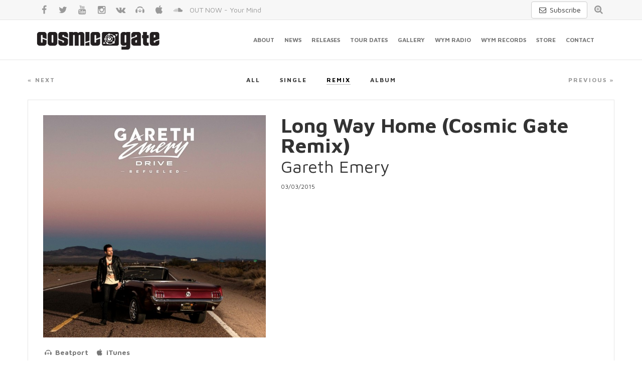

--- FILE ---
content_type: text/html; charset=UTF-8
request_url: https://cosmic-gate.de/release/gareth-emery-long-way-home-cosmic-gare-remix/?type=remix&category=discography
body_size: 9077
content:
<!DOCTYPE html>
<html lang="en-US">
<!--<![endif]-->
<head>
	<meta charset="UTF-8">

	
	<meta name="author" content="Dancefoundation.com">

	<link rel="shortcut icon" href="https://cosmic-gate.de/wp-content/themes/cosmic-gate/images/favicon.png"/>
	<link rel="apple-touch-icon" sizes="114x114" href="https://cosmic-gate.de/wp-content/themes/cosmic-gate/images/apple-touch-icon-114x114.png">
	<link rel="apple-touch-icon" sizes="72x72" href="https://cosmic-gate.de/wp-content/themes/cosmic-gate/images/apple-touch-icon-72x72.png">
	<link rel="apple-touch-icon" href="https://cosmic-gate.de/wp-content/themes/cosmic-gate/images/apple-touch-icon.png">
	<meta name="viewport" content="width=device-width, initial-scale=1, maximum-scale=1" />

	<meta name="application-name" content="Cosmic Gate"/>
	<meta name="msapplication-TileColor" content="#333233"/>
	<meta name="msapplication-TileImage" content="https://cosmic-gate.de/wp-content/themes/cosmic-gate/images/win-tile.png"/>
	<meta name="MobileOptimized" content="width">
	<meta name="HandheldFriendly" content="true">
	<meta http-equiv="X-UA-Compatible" content="IE=edge,chrome=1">
	<meta http-equiv="cleartype" content="on">

	<link rel="stylesheet" href="https://cosmic-gate.de/wp-content/cache/minify/8a06c.css" media="all" />

	
	<link rel='stylesheet' type='text/css' href='https://fonts.googleapis.com/css?family=Maven+Pro:400,500,700' />

	<!--[if lt IE 9]>
	<script src="https://cosmic-gate.de/wp-content/themes/cosmic-gate/js/html5.js"></script>
	<![endif]-->

	<!-- Google Tag Manager -->
	<script>(function(w,d,s,l,i){w[l]=w[l]||[];w[l].push({'gtm.start':
	new Date().getTime(),event:'gtm.js'});var f=d.getElementsByTagName(s)[0],
	j=d.createElement(s),dl=l!='dataLayer'?'&l='+l:'';j.async=true;j.src=
	'https://www.googletagmanager.com/gtm.js?id='+i+dl;f.parentNode.insertBefore(j,f);
	})(window,document,'script','dataLayer','GTM-KJHRZQ4');</script>
	<!-- End Google Tag Manager -->

	<meta name='robots' content='index, follow, max-image-preview:large, max-snippet:-1, max-video-preview:-1' />

	<!-- This site is optimized with the Yoast SEO plugin v25.6 - https://yoast.com/wordpress/plugins/seo/ -->
	<title>Gareth Emery - Long Way Home (Cosmic Gate Remix)</title>
	<link rel="canonical" href="https://cosmic-gate.de/release/gareth-emery-long-way-home-cosmic-gare-remix/" />
	<meta property="og:locale" content="en_US" />
	<meta property="og:type" content="article" />
	<meta property="og:title" content="Gareth Emery - Long Way Home (Cosmic Gate Remix)" />
	<meta property="og:url" content="https://cosmic-gate.de/release/gareth-emery-long-way-home-cosmic-gare-remix/" />
	<meta property="article:publisher" content="https://www.facebook.com/cosmicgate" />
	<meta property="article:modified_time" content="2018-02-23T12:51:08+00:00" />
	<meta property="og:image" content="https://cosmic-gate.de/wp-content/uploads/2015/01/150210_Gareth_Emery_LongWayHome_remix.jpeg" />
	<meta property="og:image:width" content="960" />
	<meta property="og:image:height" content="960" />
	<meta property="og:image:type" content="image/jpeg" />
	<meta name="twitter:card" content="summary_large_image" />
	<meta name="twitter:site" content="@cosmicgate" />
	<script type="application/ld+json" class="yoast-schema-graph">{"@context":"https://schema.org","@graph":[{"@type":"WebPage","@id":"https://cosmic-gate.de/release/gareth-emery-long-way-home-cosmic-gare-remix/","url":"https://cosmic-gate.de/release/gareth-emery-long-way-home-cosmic-gare-remix/","name":"Gareth Emery - Long Way Home (Cosmic Gate Remix)","isPartOf":{"@id":"https://cosmic-gate.de/#website"},"primaryImageOfPage":{"@id":"https://cosmic-gate.de/release/gareth-emery-long-way-home-cosmic-gare-remix/#primaryimage"},"image":{"@id":"https://cosmic-gate.de/release/gareth-emery-long-way-home-cosmic-gare-remix/#primaryimage"},"thumbnailUrl":"https://cosmic-gate.de/wp-content/uploads/2015/01/150210_Gareth_Emery_LongWayHome_remix.jpeg","datePublished":"2015-03-03T11:35:21+00:00","dateModified":"2018-02-23T12:51:08+00:00","breadcrumb":{"@id":"https://cosmic-gate.de/release/gareth-emery-long-way-home-cosmic-gare-remix/#breadcrumb"},"inLanguage":"en-US","potentialAction":[{"@type":"ReadAction","target":["https://cosmic-gate.de/release/gareth-emery-long-way-home-cosmic-gare-remix/"]}]},{"@type":"ImageObject","inLanguage":"en-US","@id":"https://cosmic-gate.de/release/gareth-emery-long-way-home-cosmic-gare-remix/#primaryimage","url":"https://cosmic-gate.de/wp-content/uploads/2015/01/150210_Gareth_Emery_LongWayHome_remix.jpeg","contentUrl":"https://cosmic-gate.de/wp-content/uploads/2015/01/150210_Gareth_Emery_LongWayHome_remix.jpeg","width":960,"height":960},{"@type":"BreadcrumbList","@id":"https://cosmic-gate.de/release/gareth-emery-long-way-home-cosmic-gare-remix/#breadcrumb","itemListElement":[{"@type":"ListItem","position":1,"name":"Home","item":"https://cosmic-gate.de/"},{"@type":"ListItem","position":2,"name":"Releases","item":"https://cosmic-gate.de/release/"},{"@type":"ListItem","position":3,"name":"Gareth Emery &#8211; Long Way Home (Cosmic Gate Remix)"}]},{"@type":"WebSite","@id":"https://cosmic-gate.de/#website","url":"https://cosmic-gate.de/","name":"","description":"German DJ/Producer duo Cosmic Gate","potentialAction":[{"@type":"SearchAction","target":{"@type":"EntryPoint","urlTemplate":"https://cosmic-gate.de/?s={search_term_string}"},"query-input":{"@type":"PropertyValueSpecification","valueRequired":true,"valueName":"search_term_string"}}],"inLanguage":"en-US"}]}</script>
	<!-- / Yoast SEO plugin. -->


<script type="text/javascript">
/* <![CDATA[ */
window._wpemojiSettings = {"baseUrl":"https:\/\/s.w.org\/images\/core\/emoji\/15.0.3\/72x72\/","ext":".png","svgUrl":"https:\/\/s.w.org\/images\/core\/emoji\/15.0.3\/svg\/","svgExt":".svg","source":{"concatemoji":"https:\/\/cosmic-gate.de\/wp-includes\/js\/wp-emoji-release.min.js?ver=6.6.4"}};
/*! This file is auto-generated */
!function(i,n){var o,s,e;function c(e){try{var t={supportTests:e,timestamp:(new Date).valueOf()};sessionStorage.setItem(o,JSON.stringify(t))}catch(e){}}function p(e,t,n){e.clearRect(0,0,e.canvas.width,e.canvas.height),e.fillText(t,0,0);var t=new Uint32Array(e.getImageData(0,0,e.canvas.width,e.canvas.height).data),r=(e.clearRect(0,0,e.canvas.width,e.canvas.height),e.fillText(n,0,0),new Uint32Array(e.getImageData(0,0,e.canvas.width,e.canvas.height).data));return t.every(function(e,t){return e===r[t]})}function u(e,t,n){switch(t){case"flag":return n(e,"\ud83c\udff3\ufe0f\u200d\u26a7\ufe0f","\ud83c\udff3\ufe0f\u200b\u26a7\ufe0f")?!1:!n(e,"\ud83c\uddfa\ud83c\uddf3","\ud83c\uddfa\u200b\ud83c\uddf3")&&!n(e,"\ud83c\udff4\udb40\udc67\udb40\udc62\udb40\udc65\udb40\udc6e\udb40\udc67\udb40\udc7f","\ud83c\udff4\u200b\udb40\udc67\u200b\udb40\udc62\u200b\udb40\udc65\u200b\udb40\udc6e\u200b\udb40\udc67\u200b\udb40\udc7f");case"emoji":return!n(e,"\ud83d\udc26\u200d\u2b1b","\ud83d\udc26\u200b\u2b1b")}return!1}function f(e,t,n){var r="undefined"!=typeof WorkerGlobalScope&&self instanceof WorkerGlobalScope?new OffscreenCanvas(300,150):i.createElement("canvas"),a=r.getContext("2d",{willReadFrequently:!0}),o=(a.textBaseline="top",a.font="600 32px Arial",{});return e.forEach(function(e){o[e]=t(a,e,n)}),o}function t(e){var t=i.createElement("script");t.src=e,t.defer=!0,i.head.appendChild(t)}"undefined"!=typeof Promise&&(o="wpEmojiSettingsSupports",s=["flag","emoji"],n.supports={everything:!0,everythingExceptFlag:!0},e=new Promise(function(e){i.addEventListener("DOMContentLoaded",e,{once:!0})}),new Promise(function(t){var n=function(){try{var e=JSON.parse(sessionStorage.getItem(o));if("object"==typeof e&&"number"==typeof e.timestamp&&(new Date).valueOf()<e.timestamp+604800&&"object"==typeof e.supportTests)return e.supportTests}catch(e){}return null}();if(!n){if("undefined"!=typeof Worker&&"undefined"!=typeof OffscreenCanvas&&"undefined"!=typeof URL&&URL.createObjectURL&&"undefined"!=typeof Blob)try{var e="postMessage("+f.toString()+"("+[JSON.stringify(s),u.toString(),p.toString()].join(",")+"));",r=new Blob([e],{type:"text/javascript"}),a=new Worker(URL.createObjectURL(r),{name:"wpTestEmojiSupports"});return void(a.onmessage=function(e){c(n=e.data),a.terminate(),t(n)})}catch(e){}c(n=f(s,u,p))}t(n)}).then(function(e){for(var t in e)n.supports[t]=e[t],n.supports.everything=n.supports.everything&&n.supports[t],"flag"!==t&&(n.supports.everythingExceptFlag=n.supports.everythingExceptFlag&&n.supports[t]);n.supports.everythingExceptFlag=n.supports.everythingExceptFlag&&!n.supports.flag,n.DOMReady=!1,n.readyCallback=function(){n.DOMReady=!0}}).then(function(){return e}).then(function(){var e;n.supports.everything||(n.readyCallback(),(e=n.source||{}).concatemoji?t(e.concatemoji):e.wpemoji&&e.twemoji&&(t(e.twemoji),t(e.wpemoji)))}))}((window,document),window._wpemojiSettings);
/* ]]> */
</script>
<style id='wp-emoji-styles-inline-css' type='text/css'>

	img.wp-smiley, img.emoji {
		display: inline !important;
		border: none !important;
		box-shadow: none !important;
		height: 1em !important;
		width: 1em !important;
		margin: 0 0.07em !important;
		vertical-align: -0.1em !important;
		background: none !important;
		padding: 0 !important;
	}
</style>
<link rel="stylesheet" href="https://cosmic-gate.de/wp-content/cache/minify/a5ff7.css" media="all" />

<style id='classic-theme-styles-inline-css' type='text/css'>
/*! This file is auto-generated */
.wp-block-button__link{color:#fff;background-color:#32373c;border-radius:9999px;box-shadow:none;text-decoration:none;padding:calc(.667em + 2px) calc(1.333em + 2px);font-size:1.125em}.wp-block-file__button{background:#32373c;color:#fff;text-decoration:none}
</style>
<style id='global-styles-inline-css' type='text/css'>
:root{--wp--preset--aspect-ratio--square: 1;--wp--preset--aspect-ratio--4-3: 4/3;--wp--preset--aspect-ratio--3-4: 3/4;--wp--preset--aspect-ratio--3-2: 3/2;--wp--preset--aspect-ratio--2-3: 2/3;--wp--preset--aspect-ratio--16-9: 16/9;--wp--preset--aspect-ratio--9-16: 9/16;--wp--preset--color--black: #000000;--wp--preset--color--cyan-bluish-gray: #abb8c3;--wp--preset--color--white: #ffffff;--wp--preset--color--pale-pink: #f78da7;--wp--preset--color--vivid-red: #cf2e2e;--wp--preset--color--luminous-vivid-orange: #ff6900;--wp--preset--color--luminous-vivid-amber: #fcb900;--wp--preset--color--light-green-cyan: #7bdcb5;--wp--preset--color--vivid-green-cyan: #00d084;--wp--preset--color--pale-cyan-blue: #8ed1fc;--wp--preset--color--vivid-cyan-blue: #0693e3;--wp--preset--color--vivid-purple: #9b51e0;--wp--preset--gradient--vivid-cyan-blue-to-vivid-purple: linear-gradient(135deg,rgba(6,147,227,1) 0%,rgb(155,81,224) 100%);--wp--preset--gradient--light-green-cyan-to-vivid-green-cyan: linear-gradient(135deg,rgb(122,220,180) 0%,rgb(0,208,130) 100%);--wp--preset--gradient--luminous-vivid-amber-to-luminous-vivid-orange: linear-gradient(135deg,rgba(252,185,0,1) 0%,rgba(255,105,0,1) 100%);--wp--preset--gradient--luminous-vivid-orange-to-vivid-red: linear-gradient(135deg,rgba(255,105,0,1) 0%,rgb(207,46,46) 100%);--wp--preset--gradient--very-light-gray-to-cyan-bluish-gray: linear-gradient(135deg,rgb(238,238,238) 0%,rgb(169,184,195) 100%);--wp--preset--gradient--cool-to-warm-spectrum: linear-gradient(135deg,rgb(74,234,220) 0%,rgb(151,120,209) 20%,rgb(207,42,186) 40%,rgb(238,44,130) 60%,rgb(251,105,98) 80%,rgb(254,248,76) 100%);--wp--preset--gradient--blush-light-purple: linear-gradient(135deg,rgb(255,206,236) 0%,rgb(152,150,240) 100%);--wp--preset--gradient--blush-bordeaux: linear-gradient(135deg,rgb(254,205,165) 0%,rgb(254,45,45) 50%,rgb(107,0,62) 100%);--wp--preset--gradient--luminous-dusk: linear-gradient(135deg,rgb(255,203,112) 0%,rgb(199,81,192) 50%,rgb(65,88,208) 100%);--wp--preset--gradient--pale-ocean: linear-gradient(135deg,rgb(255,245,203) 0%,rgb(182,227,212) 50%,rgb(51,167,181) 100%);--wp--preset--gradient--electric-grass: linear-gradient(135deg,rgb(202,248,128) 0%,rgb(113,206,126) 100%);--wp--preset--gradient--midnight: linear-gradient(135deg,rgb(2,3,129) 0%,rgb(40,116,252) 100%);--wp--preset--font-size--small: 13px;--wp--preset--font-size--medium: 20px;--wp--preset--font-size--large: 36px;--wp--preset--font-size--x-large: 42px;--wp--preset--spacing--20: 0.44rem;--wp--preset--spacing--30: 0.67rem;--wp--preset--spacing--40: 1rem;--wp--preset--spacing--50: 1.5rem;--wp--preset--spacing--60: 2.25rem;--wp--preset--spacing--70: 3.38rem;--wp--preset--spacing--80: 5.06rem;--wp--preset--shadow--natural: 6px 6px 9px rgba(0, 0, 0, 0.2);--wp--preset--shadow--deep: 12px 12px 50px rgba(0, 0, 0, 0.4);--wp--preset--shadow--sharp: 6px 6px 0px rgba(0, 0, 0, 0.2);--wp--preset--shadow--outlined: 6px 6px 0px -3px rgba(255, 255, 255, 1), 6px 6px rgba(0, 0, 0, 1);--wp--preset--shadow--crisp: 6px 6px 0px rgba(0, 0, 0, 1);}:where(.is-layout-flex){gap: 0.5em;}:where(.is-layout-grid){gap: 0.5em;}body .is-layout-flex{display: flex;}.is-layout-flex{flex-wrap: wrap;align-items: center;}.is-layout-flex > :is(*, div){margin: 0;}body .is-layout-grid{display: grid;}.is-layout-grid > :is(*, div){margin: 0;}:where(.wp-block-columns.is-layout-flex){gap: 2em;}:where(.wp-block-columns.is-layout-grid){gap: 2em;}:where(.wp-block-post-template.is-layout-flex){gap: 1.25em;}:where(.wp-block-post-template.is-layout-grid){gap: 1.25em;}.has-black-color{color: var(--wp--preset--color--black) !important;}.has-cyan-bluish-gray-color{color: var(--wp--preset--color--cyan-bluish-gray) !important;}.has-white-color{color: var(--wp--preset--color--white) !important;}.has-pale-pink-color{color: var(--wp--preset--color--pale-pink) !important;}.has-vivid-red-color{color: var(--wp--preset--color--vivid-red) !important;}.has-luminous-vivid-orange-color{color: var(--wp--preset--color--luminous-vivid-orange) !important;}.has-luminous-vivid-amber-color{color: var(--wp--preset--color--luminous-vivid-amber) !important;}.has-light-green-cyan-color{color: var(--wp--preset--color--light-green-cyan) !important;}.has-vivid-green-cyan-color{color: var(--wp--preset--color--vivid-green-cyan) !important;}.has-pale-cyan-blue-color{color: var(--wp--preset--color--pale-cyan-blue) !important;}.has-vivid-cyan-blue-color{color: var(--wp--preset--color--vivid-cyan-blue) !important;}.has-vivid-purple-color{color: var(--wp--preset--color--vivid-purple) !important;}.has-black-background-color{background-color: var(--wp--preset--color--black) !important;}.has-cyan-bluish-gray-background-color{background-color: var(--wp--preset--color--cyan-bluish-gray) !important;}.has-white-background-color{background-color: var(--wp--preset--color--white) !important;}.has-pale-pink-background-color{background-color: var(--wp--preset--color--pale-pink) !important;}.has-vivid-red-background-color{background-color: var(--wp--preset--color--vivid-red) !important;}.has-luminous-vivid-orange-background-color{background-color: var(--wp--preset--color--luminous-vivid-orange) !important;}.has-luminous-vivid-amber-background-color{background-color: var(--wp--preset--color--luminous-vivid-amber) !important;}.has-light-green-cyan-background-color{background-color: var(--wp--preset--color--light-green-cyan) !important;}.has-vivid-green-cyan-background-color{background-color: var(--wp--preset--color--vivid-green-cyan) !important;}.has-pale-cyan-blue-background-color{background-color: var(--wp--preset--color--pale-cyan-blue) !important;}.has-vivid-cyan-blue-background-color{background-color: var(--wp--preset--color--vivid-cyan-blue) !important;}.has-vivid-purple-background-color{background-color: var(--wp--preset--color--vivid-purple) !important;}.has-black-border-color{border-color: var(--wp--preset--color--black) !important;}.has-cyan-bluish-gray-border-color{border-color: var(--wp--preset--color--cyan-bluish-gray) !important;}.has-white-border-color{border-color: var(--wp--preset--color--white) !important;}.has-pale-pink-border-color{border-color: var(--wp--preset--color--pale-pink) !important;}.has-vivid-red-border-color{border-color: var(--wp--preset--color--vivid-red) !important;}.has-luminous-vivid-orange-border-color{border-color: var(--wp--preset--color--luminous-vivid-orange) !important;}.has-luminous-vivid-amber-border-color{border-color: var(--wp--preset--color--luminous-vivid-amber) !important;}.has-light-green-cyan-border-color{border-color: var(--wp--preset--color--light-green-cyan) !important;}.has-vivid-green-cyan-border-color{border-color: var(--wp--preset--color--vivid-green-cyan) !important;}.has-pale-cyan-blue-border-color{border-color: var(--wp--preset--color--pale-cyan-blue) !important;}.has-vivid-cyan-blue-border-color{border-color: var(--wp--preset--color--vivid-cyan-blue) !important;}.has-vivid-purple-border-color{border-color: var(--wp--preset--color--vivid-purple) !important;}.has-vivid-cyan-blue-to-vivid-purple-gradient-background{background: var(--wp--preset--gradient--vivid-cyan-blue-to-vivid-purple) !important;}.has-light-green-cyan-to-vivid-green-cyan-gradient-background{background: var(--wp--preset--gradient--light-green-cyan-to-vivid-green-cyan) !important;}.has-luminous-vivid-amber-to-luminous-vivid-orange-gradient-background{background: var(--wp--preset--gradient--luminous-vivid-amber-to-luminous-vivid-orange) !important;}.has-luminous-vivid-orange-to-vivid-red-gradient-background{background: var(--wp--preset--gradient--luminous-vivid-orange-to-vivid-red) !important;}.has-very-light-gray-to-cyan-bluish-gray-gradient-background{background: var(--wp--preset--gradient--very-light-gray-to-cyan-bluish-gray) !important;}.has-cool-to-warm-spectrum-gradient-background{background: var(--wp--preset--gradient--cool-to-warm-spectrum) !important;}.has-blush-light-purple-gradient-background{background: var(--wp--preset--gradient--blush-light-purple) !important;}.has-blush-bordeaux-gradient-background{background: var(--wp--preset--gradient--blush-bordeaux) !important;}.has-luminous-dusk-gradient-background{background: var(--wp--preset--gradient--luminous-dusk) !important;}.has-pale-ocean-gradient-background{background: var(--wp--preset--gradient--pale-ocean) !important;}.has-electric-grass-gradient-background{background: var(--wp--preset--gradient--electric-grass) !important;}.has-midnight-gradient-background{background: var(--wp--preset--gradient--midnight) !important;}.has-small-font-size{font-size: var(--wp--preset--font-size--small) !important;}.has-medium-font-size{font-size: var(--wp--preset--font-size--medium) !important;}.has-large-font-size{font-size: var(--wp--preset--font-size--large) !important;}.has-x-large-font-size{font-size: var(--wp--preset--font-size--x-large) !important;}
:where(.wp-block-post-template.is-layout-flex){gap: 1.25em;}:where(.wp-block-post-template.is-layout-grid){gap: 1.25em;}
:where(.wp-block-columns.is-layout-flex){gap: 2em;}:where(.wp-block-columns.is-layout-grid){gap: 2em;}
:root :where(.wp-block-pullquote){font-size: 1.5em;line-height: 1.6;}
</style>
<link rel="https://api.w.org/" href="https://cosmic-gate.de/wp-json/" /><link rel="EditURI" type="application/rsd+xml" title="RSD" href="https://cosmic-gate.de/xmlrpc.php?rsd" />
<meta name="generator" content="WordPress 6.6.4" />
<link rel='shortlink' href='https://cosmic-gate.de/?p=680' />
<link rel="alternate" title="oEmbed (JSON)" type="application/json+oembed" href="https://cosmic-gate.de/wp-json/oembed/1.0/embed?url=https%3A%2F%2Fcosmic-gate.de%2Frelease%2Fgareth-emery-long-way-home-cosmic-gare-remix%2F" />
<link rel="alternate" title="oEmbed (XML)" type="text/xml+oembed" href="https://cosmic-gate.de/wp-json/oembed/1.0/embed?url=https%3A%2F%2Fcosmic-gate.de%2Frelease%2Fgareth-emery-long-way-home-cosmic-gare-remix%2F&#038;format=xml" />

</head>

<body class="release-template-default single single-release postid-680 masthead-fixed full-width singular">

	<!-- Google Tag Manager (noscript) -->
	<noscript><iframe src="https://www.googletagmanager.com/ns.html?id=GTM-KJHRZQ4"
	height="0" width="0" style="display:none;visibility:hidden"></iframe></noscript>
	<!-- End Google Tag Manager (noscript) -->

	<div class="page-wrapper">

		<!--  HEADER  -->
		<header id="header" class="header fixed">
			<div class="header-search hidden-xs">
				<div class="container">

					<div class="pull-right search">

						<a href="https://23001d65.sibforms.com/serve/[base64]" target="_blank" class="btn btn-default" style="margin-top: 3px;" title="Subscribe to our newsletter"><span class="ml-icon-mail"></span> Subscribe</a>

						<div class="search-icon">
							<a href="/?s=" title="Search on this website"><span class="ml-icon-zoom-in"></span></a>
						</div>
					</div>

					<div class="soc-icons">
						<a href="https://facebook.com/cosmicgate" target="_blank" title="Facebook" class="ml-icon-facebook"></a>
						<a href="https://twitter.com/cosmicgate" target="_blank" title="Twitter" class="ml-icon-twitter"></a>
						<a href="https://youtube.com/CosmicGateTV" target="_blank" title="YouTube" class="ml-icon-youtube"></a>
						<a href="https://instagram.com/realcosmicgate" target="_blank" title="Instagram" class="ml-icon-instagramm"></a>
						<a href="https://vk.com/cosmicgate" target="_blank" title="VK" class="ml-icon-vkontakte"></a>
						<a href="https://beatport.com/artist/cosmic-gate/10395" target="_blank" title="Beatport" class="ml-icon-beatport"></a>
						<a href="https://itunes.apple.com/artist/cosmic-gate/id15029635" target="_blank" title="iTunes" class="ml-icon-apple"></a>
						<a href="https://soundcloud.com/cosmicgateofficial" target="_blank" title="Soundcloud" class="ml-icon-soundcloud"></a>

						<a class="header-teaser hidden-xs" href="https://cosmicgate.complete.me/yourmind" target="_blank" title="OUT NOW - Your Mind ">OUT NOW - Your Mind </a>

					</div>

				</div>
			</div>
			<div class="container">
				<!--  MENU  -->
				<nav class="navbar navbar-default" role="navigation">
					<div class="container-fluid">
						<!-- Brand and toggle get grouped for better mobile display -->
						<div class="navbar-header">
							<button type="button" class="navbar-toggle" data-toggle="collapse" data-target="#bs-example-navbar-collapse-1">
								<span class="sr-only">Toggle navigation</span>
								<span class="icon-bar"></span>
								<span class="icon-bar"></span>
								<span class="icon-bar"></span>
							</button>
							<!--  LOGO  -->
														<a class="navbar-brand logo-name" href="/"></a>
														<!--  //LOGO  -->
						</div>

						<!-- Collect the nav links, forms, and other content for toggling -->
						<div class="collapse navbar-collapse" id="bs-example-navbar-collapse-1">
							<ul class="nav navbar-nav">

								<li>
									<a href="/#about" title="About Cosmic Gate" data-scroll-nav="2">About</a>
								</li>
								<li>
									<a href="/#news" title="View all news" data-scroll-nav="3">News</a>
								</li>
								<li>
									<a href="/#releases" title="View all releases" data-scroll-nav="4">Releases</a>
								</li>
								<li>
									<a href="/#tourdates" title="Tourdates" data-scroll-nav="5">Tour Dates</a>
								</li>
								<li>
									<a href="/#gallery" title="Gallery" data-scroll-nav="7">Gallery</a>
								</li>
								<li>
									<a href="/#wym-radio" title="Wake Your Mind Radio" data-scroll-nav="8">WYM Radio</a>
								</li>
								<li>
									<a href="/#wym-records" title="Wake Your Mind Records" data-scroll-nav="9">WYM Records</a>
								</li>
								<li>
									<a href="https://magikmuzik.shop/artists/cosmic-gate.html" target="_blank" title="Store">Store</a>
								</li>
								<li>
									<a href="/#contact" title="Contact"  data-scroll-nav="11">Contact</a>
								</li>

							</ul>
						</div><!-- /.navbar-collapse -->
					</div><!-- /.container-fluid -->
				</nav>
				<!--  //MENU  -->
			</div>
		</header>
		<!--  //HEADER  -->
		<section class="release single push-down" data-scroll-index="1">
			<div class="container">


				


								<div class="row">
					<div class="pagination">

						<ul class="pager">

														<li class="previous">
								<a rel="next" href="https://cosmic-gate.de/release/gabriel-dresden-feat-sub-teal-only-road-cosmic-gate-remix/?type=remix&category=discography">&laquo; Next</a>
							</li>
							
														<li class="next">

								<a rel="prev" href="https://cosmic-gate.de/release/armin-van-buuren-pulsar-cosmic-gate-remix/?type=remix&category=discography">Previous &raquo;</a>
							</li>
							
						</ul>

													<div class="hidden-xs">
								<a  href="/release/?type=all&category=discography">All</a>
								<a  href="/release/?type=single&category=discography">Single</a>
								<a class="current" href="/release/?type=remix&category=discography">Remix</a>
								<a  href="/release/?type=album&category=discography">Album</a>
															</div>
											</div>
				</div>

				<div class="row blog-list">
					<div class="col-sm-12">

						<div class="row">
							<div class="col-sm-5 release-img">
								<img src="/wp-content/uploads/2015/01/150210_Gareth_Emery_LongWayHome_remix-edb09-644x644.jpg" alt="Gareth Emery - Long Way Home (Cosmic Gate Remix)" />

								<div class="buy_links">

									<a title="Buy on Beatport" target="_blank" href="https://pro.beatport.com/track/long-way-home-cosmic-gate-remix/6318623"><span class="ml-icon-beatport"> </span>  Beatport</a> 
<a title="Buy on iTunes" target="_blank" href="https://itunes.apple.com/de/album/drive-refueled/id965257763?ign-mpt=uo%3D4"><span class="ml-icon-apple"> </span> iTunes</a> 

								</div>

								
									<iframe src="https://embed.spotify.com/?uri=spotify:track:0bMDvKN9Ra6qXUSHhUds8L&theme=white" width="100%" height="80" frameborder="0" allowtransparency="true"></iframe>

								
							</div>
							<div class="col-sm-7">
								<div class="blog-block">

									<div class="blog-content">
										<div class="name">
											<strong>
												Long Way Home (Cosmic Gate Remix)											</strong>
											<div>
												<small>Gareth Emery</small>
											</div>
										</div>
										03/03/2015
										<p></p>
										<p></p>

									</div>
								</div>
							</div>
						</div>

						
					</div>

				</div>
			</div>
		</section>



		<!--  SOC BLOCK  -->
		<section class="soc-block">
			<div class="container">

			
				<div class="row">
					<div class="col-lg-2 col-md-2 col-sm-2">
						<a href="http://facebook.com/cosmicgate" target="_blank" title="Facebook" class="ml-icon-facebook"></a>
					</div>
					<div class="col-lg-2 col-md-2 col-sm-2">
						<a href="http://twitter.com/cosmicgate" target="_blank" title="Twitter" class="ml-icon-twitter"></a>
					</div>
					<div class="col-lg-2 col-md-2 col-sm-2">
						<a href="http://youtube.com/CosmicGateTV" target="_blank" title="YouTube" class="ml-icon-youtube"></a>
					</div>
					<div class="col-lg-2 col-md-2 col-sm-2">
						<a href="http://instagram.com/realcosmicgate" target="_blank" title="Instagram" class="ml-icon-instagramm"></a>
					</div>
					<div class="col-lg-2 col-md-2 col-sm-2">
						<a href="http://itunes.apple.com/artist/cosmic-gate/id15029635" target="_blank" title="Apple" class="ml-icon-apple"></a>
					</div>
					<div class="col-lg-2 col-md-2 col-sm-2">
						<a href="http://soundcloud.com/cosmicgateofficial" target="_blank" title="Soundcloud" class="ml-icon-soundcloud"></a>
					</div>
				</div>
				<p>&copy; Copyright 2026 Cosmic Gate | <a href="/contact">Imprint</a> | <a href="https://www.iubenda.com/privacy-policy/37427865" class="iubenda-nostyle no-brand iubenda-embed " title="Privacy Policy">Privacy Policy</a> <script type="text/javascript">(function (w,d) {var loader = function () {var s = d.createElement("script"), tag = d.getElementsByTagName("script")[0]; s.src="https://cdn.iubenda.com/iubenda.js"; tag.parentNode.insertBefore(s,tag);}; if(w.addEventListener){w.addEventListener("load", loader, false);}else if(w.attachEvent){w.attachEvent("onload", loader);}else{w.onload = loader;}})(window, document);</script>
 | <a href="https://www.iubenda.com/privacy-policy/37427865/cookie-policy" class="iubenda-nostyle no-brand iubenda-embed " title="Cookie Policy">Cookie Policy</a> <script type="text/javascript">(function (w,d) {var loader = function () {var s = d.createElement("script"), tag = d.getElementsByTagName("script")[0]; s.src="https://cdn.iubenda.com/iubenda.js"; tag.parentNode.insertBefore(s,tag);}; if(w.addEventListener){w.addEventListener("load", loader, false);}else if(w.attachEvent){w.attachEvent("onload", loader);}else{w.onload = loader;}})(window, document);</script>
| Website by <a href="http://dancefoundation.com" target="_blank">Dancefoundation</a> | All Rights Reserved.</p>
			</div>
		</section>
		<!--  //SOC BLOCK  -->

	</div>

	
	
	<script src="https://cosmic-gate.de/wp-content/cache/minify/13fd9.js"></script>


	
	<style type="text/css"> #iubenda-cs-banner { bottom: 0px !important; left: 0px !important; position: fixed !important; width: 100% !important; z-index: 99999998 !important; background-color: black; } .iubenda-cs-content { display: block; margin: 0 auto; padding: 20px; width: auto; font-family: Helvetica,Arial,FreeSans,sans-serif; font-size: 14px; background: #000; color: #fff;} .iubenda-cs-rationale { max-width: 900px; position: relative; margin: 0 auto; } .iubenda-banner-content > p { font-family: Helvetica,Arial,FreeSans,sans-serif; line-height: 1.5; } .iubenda-cs-close-btn { margin:0; color: #fff; text-decoration: none; font-size: 14px; position: absolute; top: 0; right: 0; border: none; } .iubenda-cs-cookie-policy-lnk { text-decoration: underline; color: #fff; font-size: 14px; font-weight: 900; } 
	</style>

	<script type="text/javascript">
	var _iub = _iub || [];
	_iub.csConfiguration = {"lang":"en","siteId":1195045,"inlineDelay":"2000","consentOnScrollDelay":"10000","whitelabel":false,"cookiePolicyId":37427865};
	</script>
	<script type="text/javascript" src="//cdn.iubenda.com/cs/iubenda_cs.js" charset="UTF-8" async></script>

</body>
</html>
<!--
Performance optimized by W3 Total Cache. Learn more: https://www.boldgrid.com/w3-total-cache/?utm_source=w3tc&utm_medium=footer_comment&utm_campaign=free_plugin

Page Caching using Disk: Enhanced (SSL caching disabled) 
Minified using Disk
Database Caching 8/26 queries in 0.016 seconds using Disk

Served from: cosmic-gate.de @ 2026-01-17 07:08:22 by W3 Total Cache
-->